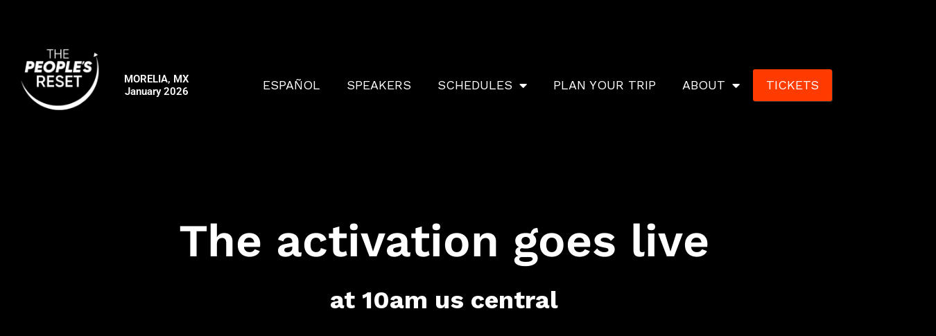

--- FILE ---
content_type: text/css; charset=utf-8
request_url: https://thegreaterreset.org/wp-content/uploads/elementor/css/post-643.css?ver=1769632863
body_size: 105
content:
.elementor-kit-643{--e-global-color-primary:#6EC1E4;--e-global-color-secondary:#54595F;--e-global-color-text:#7A7A7A;--e-global-color-accent:#61CE70;--e-global-color-5908986:#FFFFFF;--e-global-color-239ef5b:#111330;--e-global-color-f4f86bb:#12205E;--e-global-color-06955b6:#787878;--e-global-color-5158d4d:#EF4444;--e-global-color-c50b298:#6366F1;--e-global-color-5e47111:#FEC719;--e-global-color-dab0c95:#10B981;--e-global-color-f64675e:#FB923C;--e-global-color-cca9427:#0EA5E9;--e-global-color-5521dab:#FF3B00;--e-global-color-dbf2bdd:#F54A6C;--e-global-typography-primary-font-family:"Roboto";--e-global-typography-primary-font-weight:600;--e-global-typography-secondary-font-family:"Roboto Slab";--e-global-typography-secondary-font-weight:400;--e-global-typography-text-font-family:"Roboto";--e-global-typography-text-font-weight:400;--e-global-typography-accent-font-family:"Roboto";--e-global-typography-accent-font-weight:500;background-color:#000000;}.elementor-kit-643 e-page-transition{background-color:#FFBC7D;}.elementor-section.elementor-section-boxed > .elementor-container{max-width:1140px;}.e-con{--container-max-width:1140px;}.elementor-widget:not(:last-child){margin-block-end:20px;}.elementor-element{--widgets-spacing:20px 20px;--widgets-spacing-row:20px;--widgets-spacing-column:20px;}@media(max-width:1024px){.elementor-section.elementor-section-boxed > .elementor-container{max-width:1024px;}.e-con{--container-max-width:1024px;}}@media(max-width:767px){.elementor-section.elementor-section-boxed > .elementor-container{max-width:767px;}.e-con{--container-max-width:767px;}}/* Start custom CSS */html,
body{
width:100%;
overflow-x:hidden;
}/* End custom CSS */

--- FILE ---
content_type: text/css; charset=utf-8
request_url: https://thegreaterreset.org/wp-content/uploads/elementor/css/post-17320.css?ver=1769632864
body_size: -28
content:
.elementor-17320 .elementor-element.elementor-element-2527352 > .elementor-widget-container{margin:0px 0px 0px 0px;padding:50px 0px 0px 0px;}.elementor-17320 .elementor-element.elementor-element-2527352{text-align:center;}.elementor-17320 .elementor-element.elementor-element-2527352 .elementor-heading-title{font-size:66px;color:var( --e-global-color-5908986 );}.elementor-17320 .elementor-element.elementor-element-1db12be > .elementor-widget-container{margin:0px 0px 40px 0px;padding:0px 0px 0px 0px;}.elementor-17320 .elementor-element.elementor-element-1db12be{text-align:center;}.elementor-17320 .elementor-element.elementor-element-1db12be .elementor-heading-title{font-size:36px;font-weight:700;color:var( --e-global-color-5908986 );}.elementor-17320 .elementor-element.elementor-element-94ce31c{text-align:center;}.elementor-17320 .elementor-element.elementor-element-60b5c7e .elementor-button{background-color:var( --e-global-color-5521dab );font-size:17px;font-weight:600;letter-spacing:1.9px;fill:var( --e-global-color-5908986 );color:var( --e-global-color-5908986 );border-style:solid;border-width:1px 1px 1px 1px;border-radius:100px 100px 100px 100px;padding:15px 40px 15px 40px;}.elementor-17320 .elementor-element.elementor-element-60b5c7e .elementor-button:hover, .elementor-17320 .elementor-element.elementor-element-60b5c7e .elementor-button:focus{background-color:var( --e-global-color-5908986 );color:var( --e-global-color-239ef5b );border-color:var( --e-global-color-5158d4d );}.elementor-17320 .elementor-element.elementor-element-60b5c7e > .elementor-widget-container{margin:0px 0px 0px 0px;padding:0px 0px 0px 0px;}.elementor-17320 .elementor-element.elementor-element-60b5c7e .elementor-button:hover svg, .elementor-17320 .elementor-element.elementor-element-60b5c7e .elementor-button:focus svg{fill:var( --e-global-color-239ef5b );}:root{--page-title-display:none;}@media(max-width:767px){.elementor-17320 .elementor-element.elementor-element-2527352 > .elementor-widget-container{padding:0px 0px 0px 0px;}.elementor-17320 .elementor-element.elementor-element-2527352 .elementor-heading-title{font-size:28px;}.elementor-17320 .elementor-element.elementor-element-1db12be > .elementor-widget-container{margin:0px 0px 30px 0px;}.elementor-17320 .elementor-element.elementor-element-1db12be .elementor-heading-title{font-size:19px;}.elementor-17320 .elementor-element.elementor-element-60b5c7e > .elementor-widget-container{padding:0px 0px 80px 0px;}}

--- FILE ---
content_type: text/css; charset=utf-8
request_url: https://thegreaterreset.org/wp-content/uploads/elementor/css/post-13860.css?ver=1769632864
body_size: 758
content:
.elementor-13860 .elementor-element.elementor-element-b098392 > .elementor-container > .elementor-column > .elementor-widget-wrap{align-content:center;align-items:center;}.elementor-13860 .elementor-element.elementor-element-b098392 > .elementor-container{max-width:1444px;}.elementor-13860 .elementor-element.elementor-element-b098392{margin-top:33px;margin-bottom:33px;padding:0px 0px 0px 0px;}.elementor-13860 .elementor-element.elementor-element-8d20627 > .elementor-widget-container{margin:5px 0px 0px 10px;}.elementor-13860 .elementor-element.elementor-element-8d20627 img{width:202px;}.elementor-13860 .elementor-element.elementor-element-b0644b3{text-align:right;}.elementor-13860 .elementor-element.elementor-element-b0644b3 img{width:133px;}.elementor-13860 .elementor-element.elementor-element-8dff1dc > .elementor-widget-container{margin:0px 0px 0px 0px;padding:0px 0px 0px 0px;}.elementor-13860 .elementor-element.elementor-element-8dff1dc{text-align:center;}.elementor-13860 .elementor-element.elementor-element-8dff1dc .elementor-heading-title{font-family:"Roboto", Sans-serif;font-size:15px;font-weight:600;color:var( --e-global-color-5908986 );}.elementor-bc-flex-widget .elementor-13860 .elementor-element.elementor-element-50510a2.elementor-column .elementor-widget-wrap{align-items:center;}.elementor-13860 .elementor-element.elementor-element-50510a2.elementor-column.elementor-element[data-element_type="column"] > .elementor-widget-wrap.elementor-element-populated{align-content:center;align-items:center;}.elementor-13860 .elementor-element.elementor-element-50510a2.elementor-column > .elementor-widget-wrap{justify-content:flex-end;}.elementor-13860 .elementor-element.elementor-element-50510a2 > .elementor-element-populated{margin:0px 0px 0px 0px;--e-column-margin-right:0px;--e-column-margin-left:0px;padding:0px 0px 0px 0px;}.elementor-13860 .elementor-element.elementor-element-d4756fe > .elementor-widget-container{margin:0px 0px 0px 0px;padding:0px 0px 0px 0px;}.elementor-13860 .elementor-element.elementor-element-d4756fe .elementor-menu-toggle{margin-left:auto;}.elementor-13860 .elementor-element.elementor-element-d4756fe .elementor-nav-menu .elementor-item{font-weight:400;}.elementor-13860 .elementor-element.elementor-element-d4756fe .elementor-nav-menu--main .elementor-item{color:var( --e-global-color-5908986 );fill:var( --e-global-color-5908986 );padding-left:19px;padding-right:19px;}.elementor-13860 .elementor-element.elementor-element-d4756fe{--e-nav-menu-horizontal-menu-item-margin:calc( 0px / 2 );}.elementor-13860 .elementor-element.elementor-element-d4756fe .elementor-nav-menu--main:not(.elementor-nav-menu--layout-horizontal) .elementor-nav-menu > li:not(:last-child){margin-bottom:0px;}.elementor-13860 .elementor-element.elementor-element-d4756fe .elementor-nav-menu--dropdown a, .elementor-13860 .elementor-element.elementor-element-d4756fe .elementor-menu-toggle{color:var( --e-global-color-5908986 );fill:var( --e-global-color-5908986 );}.elementor-13860 .elementor-element.elementor-element-d4756fe .elementor-nav-menu--dropdown{background-color:var( --e-global-color-f4f86bb );}.elementor-13860 .elementor-element.elementor-element-d4756fe .elementor-nav-menu--dropdown a:hover,
					.elementor-13860 .elementor-element.elementor-element-d4756fe .elementor-nav-menu--dropdown a:focus,
					.elementor-13860 .elementor-element.elementor-element-d4756fe .elementor-nav-menu--dropdown a.elementor-item-active,
					.elementor-13860 .elementor-element.elementor-element-d4756fe .elementor-nav-menu--dropdown a.highlighted,
					.elementor-13860 .elementor-element.elementor-element-d4756fe .elementor-menu-toggle:hover,
					.elementor-13860 .elementor-element.elementor-element-d4756fe .elementor-menu-toggle:focus{color:var( --e-global-color-primary );}.elementor-13860 .elementor-element.elementor-element-d4756fe .elementor-nav-menu--dropdown a.elementor-item-active{color:var( --e-global-color-5908986 );background-color:var( --e-global-color-text );}.elementor-13860 .elementor-element.elementor-element-d4756fe div.elementor-menu-toggle{color:var( --e-global-color-5908986 );}.elementor-13860 .elementor-element.elementor-element-d4756fe div.elementor-menu-toggle svg{fill:var( --e-global-color-5908986 );}.elementor-theme-builder-content-area{height:400px;}.elementor-location-header:before, .elementor-location-footer:before{content:"";display:table;clear:both;}@media(max-width:1024px){.elementor-13860 .elementor-element.elementor-element-b098392{margin-top:0px;margin-bottom:0px;padding:10px 0px 0px 0px;}.elementor-bc-flex-widget .elementor-13860 .elementor-element.elementor-element-03bd9a4.elementor-column .elementor-widget-wrap{align-items:center;}.elementor-13860 .elementor-element.elementor-element-03bd9a4.elementor-column.elementor-element[data-element_type="column"] > .elementor-widget-wrap.elementor-element-populated{align-content:center;align-items:center;}.elementor-13860 .elementor-element.elementor-element-03bd9a4.elementor-column > .elementor-widget-wrap{justify-content:center;}.elementor-13860 .elementor-element.elementor-element-8d20627{width:var( --container-widget-width, 98.65px );max-width:98.65px;--container-widget-width:98.65px;--container-widget-flex-grow:0;}.elementor-13860 .elementor-element.elementor-element-8d20627 img{max-width:100%;}.elementor-bc-flex-widget .elementor-13860 .elementor-element.elementor-element-cedfc69.elementor-column .elementor-widget-wrap{align-items:center;}.elementor-13860 .elementor-element.elementor-element-cedfc69.elementor-column.elementor-element[data-element_type="column"] > .elementor-widget-wrap.elementor-element-populated{align-content:center;align-items:center;}.elementor-13860 .elementor-element.elementor-element-cedfc69.elementor-column > .elementor-widget-wrap{justify-content:flex-start;}.elementor-13860 .elementor-element.elementor-element-8dff1dc{text-align:left;}.elementor-13860 .elementor-element.elementor-element-8dff1dc .elementor-heading-title{font-size:13px;}.elementor-13860 .elementor-element.elementor-element-50510a2 > .elementor-element-populated{margin:-34px 0px 0px 0px;--e-column-margin-right:0px;--e-column-margin-left:0px;padding:0px 0px 0px 0px;}.elementor-13860 .elementor-element.elementor-element-d4756fe{width:var( --container-widget-width, 560.85px );max-width:560.85px;--container-widget-width:560.85px;--container-widget-flex-grow:0;}}@media(max-width:767px){.elementor-13860 .elementor-element.elementor-element-b098392 > .elementor-container{max-width:1600px;}.elementor-13860 .elementor-element.elementor-element-b098392{margin-top:0px;margin-bottom:-57px;}.elementor-13860 .elementor-element.elementor-element-03bd9a4 > .elementor-widget-wrap > .elementor-widget:not(.elementor-widget__width-auto):not(.elementor-widget__width-initial):not(:last-child):not(.elementor-absolute){margin-bottom:0px;}.elementor-13860 .elementor-element.elementor-element-8d20627{text-align:left;}.elementor-13860 .elementor-element.elementor-element-b0644b3 > .elementor-widget-container{margin:5px 0px 0px 8px;}.elementor-13860 .elementor-element.elementor-element-b0644b3{text-align:left;}.elementor-13860 .elementor-element.elementor-element-b0644b3 img{width:41%;max-width:61%;}.elementor-bc-flex-widget .elementor-13860 .elementor-element.elementor-element-50510a2.elementor-column .elementor-widget-wrap{align-items:flex-start;}.elementor-13860 .elementor-element.elementor-element-50510a2.elementor-column.elementor-element[data-element_type="column"] > .elementor-widget-wrap.elementor-element-populated{align-content:flex-start;align-items:flex-start;}.elementor-13860 .elementor-element.elementor-element-50510a2 > .elementor-element-populated{margin:-20px 0px 0px 0px;--e-column-margin-right:0px;--e-column-margin-left:0px;}.elementor-13860 .elementor-element.elementor-element-d4756fe > .elementor-widget-container{margin:-62px 17px 0px 0px;padding:0px 0px 0px 0px;}.elementor-13860 .elementor-element.elementor-element-d4756fe .elementor-nav-menu--main > .elementor-nav-menu > li > .elementor-nav-menu--dropdown, .elementor-13860 .elementor-element.elementor-element-d4756fe .elementor-nav-menu__container.elementor-nav-menu--dropdown{margin-top:-45px !important;}}@media(min-width:768px){.elementor-13860 .elementor-element.elementor-element-03bd9a4{width:12.847%;}.elementor-13860 .elementor-element.elementor-element-cedfc69{width:9.68%;}.elementor-13860 .elementor-element.elementor-element-50510a2{width:76.805%;}}@media(max-width:1024px) and (min-width:768px){.elementor-13860 .elementor-element.elementor-element-03bd9a4{width:16%;}.elementor-13860 .elementor-element.elementor-element-cedfc69{width:20%;}.elementor-13860 .elementor-element.elementor-element-50510a2{width:60%;}}

--- FILE ---
content_type: text/css; charset=utf-8
request_url: https://thegreaterreset.org/wp-content/uploads/elementor/css/post-14635.css?ver=1769632864
body_size: -130
content:
#elementor-popup-modal-14635{background-color:rgba(0,0,0,.8);justify-content:center;align-items:center;pointer-events:all;}#elementor-popup-modal-14635 .dialog-message{width:640px;height:auto;}#elementor-popup-modal-14635 .dialog-close-button{display:flex;}#elementor-popup-modal-14635 .dialog-widget-content{box-shadow:2px 8px 23px 3px rgba(0,0,0,0.2);}

--- FILE ---
content_type: text/css; charset=utf-8
request_url: https://thegreaterreset.org/wp-content/uploads/elementor/css/post-3396.css?ver=1769632864
body_size: 348
content:
.elementor-3396 .elementor-element.elementor-element-0753b9c:not(.elementor-motion-effects-element-type-background), .elementor-3396 .elementor-element.elementor-element-0753b9c > .elementor-motion-effects-container > .elementor-motion-effects-layer{background-image:url("https://thegreaterreset.org/wp-content/uploads/2020/02/TPR-UK-Background.jpg");}.elementor-3396 .elementor-element.elementor-element-0753b9c{border-style:none;transition:background 0.3s, border 0.3s, border-radius 0.3s, box-shadow 0.3s;}.elementor-3396 .elementor-element.elementor-element-0753b9c > .elementor-background-overlay{transition:background 0.3s, border-radius 0.3s, opacity 0.3s;}.elementor-3396 .elementor-element.elementor-element-7b9bd3a > .elementor-widget-wrap > .elementor-widget:not(.elementor-widget__width-auto):not(.elementor-widget__width-initial):not(:last-child):not(.elementor-absolute){margin-bottom:20px;}.elementor-3396 .elementor-element.elementor-element-7980b00 > .elementor-widget-container{padding:33px 0px 0px 0px;}.elementor-3396 .elementor-element.elementor-element-7980b00{text-align:center;}.elementor-3396 .elementor-element.elementor-element-7980b00 .elementor-heading-title{font-family:"Work Sans", Sans-serif;font-size:28px;color:var( --e-global-color-5908986 );}.elementor-3396 .elementor-element.elementor-element-b906708 > .elementor-container > .elementor-column > .elementor-widget-wrap{align-content:flex-start;align-items:flex-start;}.elementor-3396 .elementor-element.elementor-element-b906708 > .elementor-container{max-width:500px;}.elementor-3396 .elementor-element.elementor-element-83bbb01 img{width:48%;transition-duration:0.3s;}.elementor-3396 .elementor-element.elementor-element-16d0974 > .elementor-widget-container{margin:-20px -20px -20px -20px;}.elementor-3396 .elementor-element.elementor-element-16d0974{text-align:center;font-size:16px;}.elementor-3396 .elementor-element.elementor-element-e72dafb img{width:48%;transition-duration:0.3s;}.elementor-3396 .elementor-element.elementor-element-f725b5d > .elementor-widget-container{margin:-20px -20px -20px -20px;}.elementor-3396 .elementor-element.elementor-element-f725b5d{text-align:center;font-size:16px;}.elementor-3396 .elementor-element.elementor-element-6c01e49 img{width:48%;transition-duration:0.3s;}.elementor-3396 .elementor-element.elementor-element-d9ca737 > .elementor-widget-container{margin:-20px -20px -20px -20px;}.elementor-3396 .elementor-element.elementor-element-d9ca737{text-align:center;font-size:16px;}.elementor-3396 .elementor-element.elementor-element-f8c4b2a img{width:48%;transition-duration:0.3s;}.elementor-3396 .elementor-element.elementor-element-3b9fc4f > .elementor-widget-container{margin:-20px -20px -20px -20px;}.elementor-3396 .elementor-element.elementor-element-3b9fc4f{text-align:center;font-size:16px;}.elementor-3396 .elementor-element.elementor-element-985c09f img{width:48%;transition-duration:0.3s;}.elementor-3396 .elementor-element.elementor-element-5168a0c > .elementor-widget-container{margin:-20px -20px -20px -20px;}.elementor-3396 .elementor-element.elementor-element-5168a0c{text-align:center;font-size:16px;}.elementor-3396 .elementor-element.elementor-element-10e7179{--spacer-size:50px;}@media(min-width:768px){.elementor-3396 .elementor-element.elementor-element-7b9bd3a{width:100%;}}@media(max-width:767px){.elementor-3396 .elementor-element.elementor-element-0753b9c{margin-top:0px;margin-bottom:0px;padding:0px 0px 0px 0px;}.elementor-3396 .elementor-element.elementor-element-7980b00 > .elementor-widget-container{padding:022px 0px 0px 0px;}.elementor-3396 .elementor-element.elementor-element-b906708 .elementor-column-gap-custom .elementor-column > .elementor-element-populated{padding:0px;}.elementor-3396 .elementor-element.elementor-element-b906708{padding:0px 0px 0px 0px;}.elementor-3396 .elementor-element.elementor-element-3448d01{width:20%;}.elementor-3396 .elementor-element.elementor-element-16d0974{font-size:11px;}.elementor-3396 .elementor-element.elementor-element-fc4e7e4{width:20%;}.elementor-3396 .elementor-element.elementor-element-f725b5d{font-size:11px;}.elementor-3396 .elementor-element.elementor-element-9b45212{width:20%;}.elementor-3396 .elementor-element.elementor-element-d9ca737{font-size:11px;}.elementor-3396 .elementor-element.elementor-element-bc5f7e5{width:20%;}.elementor-3396 .elementor-element.elementor-element-3b9fc4f{font-size:11px;}.elementor-3396 .elementor-element.elementor-element-a879735{width:20%;}.elementor-3396 .elementor-element.elementor-element-5168a0c{font-size:11px;}.elementor-3396 .elementor-element.elementor-element-0d3e0e7 > .elementor-widget-container{margin:0px 0px 0px 0px;padding:022px 0px 0px 0px;}}